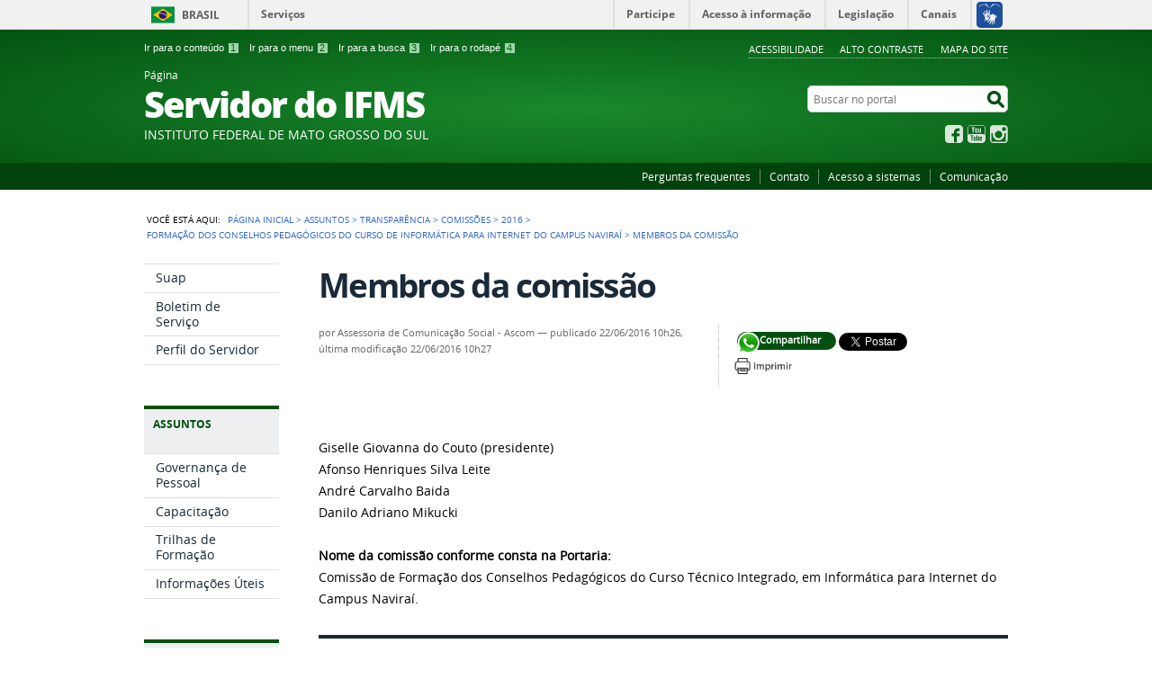

--- FILE ---
content_type: text/html;charset=utf-8
request_url: https://servidor.ifms.edu.br/assuntos/transparencia/comissoes-institucionais/2016/formacao-dos-conselhos-pedagogicos-do-curso-de-informatica-para-internet-do-campus-navirai/membros-da-comissao
body_size: 45599
content:
<!DOCTYPE html>
<html lang="pt-br" dir="ltr">

<head>
    <meta http-equiv="Content-Type" content="text/html; charset=utf-8">

    
        <base href="https://servidor.ifms.edu.br/assuntos/transparencia/comissoes-institucionais/2016/formacao-dos-conselhos-pedagogicos-do-curso-de-informatica-para-internet-do-campus-navirai/membros-da-comissao"><!--[if lt IE 7]></base><![endif]-->
    

    
        
  
    
  <meta property="og:site_name" content="Página  Servidor do IFMS">
  <meta property="og:url" content="https://servidor.ifms.edu.br/assuntos/transparencia/comissoes-institucionais/2016/formacao-dos-conselhos-pedagogicos-do-curso-de-informatica-para-internet-do-campus-navirai/membros-da-comissao">
  <meta property="og:type" content="article">
  <meta property="og:locale" content="pt_BR">
  <meta property="og:title" content="Membros da comissão">
  <meta property="og:description" content="">
      
  <!--<meta property="og:image" tal:attributes="content view/image_url" />
  <tal:image tal:condition="nocall:view/image">
  <meta property="og:image:height" tal:attributes="content view/image_height" />
  <meta property="og:image:width" tal:attributes="content view/image_width" />
  <meta property="og:image:type" tal:attributes="content view/image_type" />
  </tal:image>-->
  
  
  <script type="application/javascript">
    (function() {
        var po = document.createElement('script');
        po.async = true;
        po.src = document.location.protocol + '//connect.facebook.net/pt_BR/all.js#xfbml=1';
        var head = document.getElementsByTagName('head')[0];
        head.appendChild(po);
    }());
    </script>


  
    
  
    
  



<meta property="creator.productor" content="http://estruturaorganizacional.dados.gov.br/doc/unidade-organizacional/26">



  
    <link rel="stylesheet" type="text/css" href="https://servidor.ifms.edu.br/portal_css/Sunburst%20Theme/reset-cachekey-5b6aed910d63231e10fab23fbf8228b2.css" media="screen">
    <link rel="stylesheet" type="text/css" href="https://servidor.ifms.edu.br/portal_css/Sunburst%20Theme/base-cachekey-7a351d87f96f25a3f63ae9ee633df828.css">
    <link rel="stylesheet" type="text/css" href="https://servidor.ifms.edu.br/portal_css/Sunburst%20Theme/resourceplone.app.jquerytools.dateinput-cachekey-11fa8e7fb3661c63f72509cbb6512a34.css" media="screen">
    <style type="text/css" media="screen">@import url(https://servidor.ifms.edu.br/portal_css/Sunburst%20Theme/resourceplone.formwidget.autocompletejquery.autocomplete-cachekey-584efc7aeb0e3eaaec2ff4c06b0f6a71.css);</style>
    <link rel="stylesheet" type="text/css" href="https://servidor.ifms.edu.br/portal_css/Sunburst%20Theme/resourcecollection-cachekey-60252cd2186357eff3d1e5d88ce04150.css" media="screen">
    <style type="text/css" media="screen">@import url(https://servidor.ifms.edu.br/portal_css/Sunburst%20Theme/resourcecalendar_stylescalendar-cachekey-826e3575ceaa580221f9de994f303c7d.css);</style>
    <link rel="stylesheet" type="text/css" href="https://servidor.ifms.edu.br/portal_css/Sunburst%20Theme/resourcebrasil.gov.agendaagenda-cachekey-f284a4feecd4fbaf9e438ad4732571f4.css">
    <style type="text/css" media="screen">@import url(https://servidor.ifms.edu.br/portal_css/Sunburst%20Theme/jquery.autocomplete-cachekey-19b715b280104bc850ced0d583eb1098.css);</style>
    <style type="text/css" media="screen">@import url(https://servidor.ifms.edu.br/portal_css/Sunburst%20Theme/resourceProducts.Doormat.stylesheetsdoormat-cachekey-e1b255499dd64f969b79be470d2abd2e.css);</style>
    <link rel="stylesheet" type="text/css" href="https://servidor.ifms.edu.br/portal_css/Sunburst%20Theme/embedder-cachekey-f818a2d6abfd196c576a5fae4511b2ff.css" media="screen">
    <style type="text/css" media="screen">@import url(https://servidor.ifms.edu.br/portal_css/Sunburst%20Theme/resourcecollective.nitfcharcount-cachekey-9de943a87afe6c91ba4e120e22b2a4cd.css);</style>
    <link rel="stylesheet" type="text/css" href="https://servidor.ifms.edu.br/portal_css/Sunburst%20Theme/ploneCustom-cachekey-a2f917cfbb9c5a60befaaabcb74e7334.css" media="all">
    <link rel="stylesheet" type="text/css" href="https://servidor.ifms.edu.br/portal_css/Sunburst%20Theme/resourcebrasil.gov.tilestiles-cachekey-c289cb42197b9c647a8dbb9937b1f037.css" media="screen">
    <style type="text/css" media="screen">@import url(https://servidor.ifms.edu.br/portal_css/Sunburst%20Theme/resourcecollective.uploadcssbootstrap.min-cachekey-1a2dd96ca6d73c979647c75d109b5cff.css);</style>
    <link rel="stylesheet" type="text/css" href="https://servidor.ifms.edu.br/portal_css/Sunburst%20Theme/resourcebrasil.gov.portalcssmain-cachekey-a9c42f974410e8bd8f5fb124dbbea858.css">
        <!--[if lt IE 8]>    
    
    <link rel="stylesheet" type="text/css" href="https://servidor.ifms.edu.br/portal_css/Sunburst%20Theme/IEFixes-cachekey-4916381c377041c511215528e7e90433.css" media="screen" />
        <![endif]-->
    
    <link rel="stylesheet" type="text/css" href="https://servidor.ifms.edu.br/portal_css/Sunburst%20Theme/resourcebrasil.gov.portletscssmain-cachekey-0531868e5531bf9ba0fd688adf27f86f.css" media="screen">

  
  
    <script type="text/javascript" src="https://servidor.ifms.edu.br/portal_javascripts/Sunburst%20Theme/resourceplone.app.jquery-cachekey-ad2be000e348996dc0c6b88ab43dbd07.js"></script>
    <script type="text/javascript" src="https://servidor.ifms.edu.br/portal_javascripts/Sunburst%20Theme/resourceplone.formwidget.querystring.querywidget-cachekey-c51e45d3926ae9be5322e2f22c33ab83.js"></script>
    <script type="text/javascript" src="https://servidor.ifms.edu.br/portal_javascripts/Sunburst%20Theme/resourceplone.formwidget.contenttreecontenttree-cachekey-09b86a6694fba74c27938ad902b040e2.js"></script>
    <script type="text/javascript" src="https://servidor.ifms.edu.br/portal_javascripts/Sunburst%20Theme/resourcecollective.js.bootstrapjsbootstrap.min-cachekey-a81fb407baafda7928b5b5a2fe9df31e.js"></script>
    <script type="text/javascript" src="https://servidor.ifms.edu.br/portal_javascripts/Sunburst%20Theme/jquery.autocomplete.min-cachekey-33c1ad2126be087e5e18daeb658c3897.js"></script>
       <!--[if lte IE 8]>
     
    <script type="text/javascript" src="https://servidor.ifms.edu.br/portal_javascripts/Sunburst%20Theme/resourcecollective.pollsjsexcanvas.min-cachekey-050d344b123fa0e0d978c7c27ea90b72.js"></script>
       <![endif]-->
     
    <script type="text/javascript" src="https://servidor.ifms.edu.br/portal_javascripts/Sunburst%20Theme/resourcecollective.pollsjspolls-cachekey-da441aca8c6a867ede6317a955a40b08.js"></script>
    <script type="text/javascript" src="https://servidor.ifms.edu.br/portal_javascripts/Sunburst%20Theme/resourcejquery.cookie-cachekey-6d6108b02d8463f7b7250732b031c54c.js"></script>
    <script type="text/javascript" src="https://servidor.ifms.edu.br/portal_javascripts/Sunburst%20Theme/javascript-pagina-servidor-cachekey-4d1b00b160adbb1519dda8dd01d65f6b.js"></script>
    <script type="text/javascript" src="https://cdnjs.cloudflare.com/ajax/libs/ResponsiveSlides.js/1.55/responsiveslides.js"></script>


<title>Membros da comissão — Página  Servidor do IFMS</title>

<link rel="http://purl.org/dc/terms/subject http://schema.org/about http://xmlns.com/foaf/0.1/primaryTopic" href="http://vocab.e.gov.br/2011/03/vcge#esquema">

        
    <link rel="author" href="https://servidor.ifms.edu.br/author/Assessoria%20de%20Comunica%C3%A7%C3%A3o%20Social%20-%20Ascom" title="Informações do Autor">


    <link rel="canonical" href="https://servidor.ifms.edu.br/assuntos/transparencia/comissoes-institucionais/2016/formacao-dos-conselhos-pedagogicos-do-curso-de-informatica-para-internet-do-campus-navirai/membros-da-comissao">

    
    


<script type="text/javascript">
        jQuery(function($){
            if (typeof($.datepicker) != "undefined"){
              $.datepicker.setDefaults(
                jQuery.extend($.datepicker.regional['pt-BR'],
                {dateFormat: 'dd/mm/yy'}));
            }
        });
        </script>




    <link rel="search" href="https://servidor.ifms.edu.br/@@search" title="Buscar neste site">



        
        
        
        
        

        
        <meta name="generator" content="Plone - http://plone.org">
    

    <meta content="width=device-width, initial-scale=1.0" name="viewport">

    <link rel="shortcut icon" href="/++theme++verde/img/favicon.ico" type="image/x-icon">
    <link rel="apple-touch-icon" href="/++theme++verde/img/touch_icon.png">

    <!-- Plone CSS - only for preview, will be removed in rules.xml -->
    

    <!-- Theme CSS - only for preview, will be removed in rules and added in CSS registry -->
    
    <link media="all" href="/++theme++verde/css/style.css" type="text/css" rel="stylesheet">
</head>

<body dir="ltr" class="template-document_view portaltype-document site-servidor section-assuntos subsection-transparencia subsection-transparencia-comissoes-institucionais subsection-transparencia-comissoes-institucionais-2016 userrole-anonymous"><div id="accessibility-wrapper">
            <ul id="accessibility">
                    <li>
                        <a accesskey="1" href="#acontent" id="link-conteudo">Ir para o conteúdo <span>1</span></a>
                    </li>
                    <li>
                        <a accesskey="2" href="#anavigation" id="link-navegacao">Ir para o menu <span>2</span></a>
                    </li>
                    <li>
                        <a accesskey="3" href="#SearchableText" id="link-buscar">Ir para a busca <span>3</span></a>
                    </li>
                    <li>
                        <a accesskey="4" href="#afooter" id="link-rodape">Ir para o rodapé <span>4</span></a>
                    </li>
                </ul>
                
            
            
            <ul id="portal-siteactions">

    <li id="siteaction-accessibility"><a href="https://servidor.ifms.edu.br/acessibilidade" title="Acessibilidade" accesskey="5">Acessibilidade</a></li>
    <li id="siteaction-contraste"><a href="#" title="Alto Contraste" accesskey="6">Alto Contraste</a></li>
    <li id="siteaction-mapadosite"><a href="https://servidor.ifms.edu.br/mapadosite" title="Mapa do site" accesskey="7">Mapa do site</a></li>
</ul>
</div><div id="barra-identidade">
    <div id="barra-brasil" style="background:#7F7F7F; height: 20px; padding:0 0 0 10px;display:block;">
            <ul id="menu-barra-temp" style="list-style:none;">
                    <li style="display:inline; float:left;padding-right:10px; margin-right:10px; border-right:1px solid #EDEDED"><a href="http://brasil.gov.br" style="font-family:sans,sans-serif; text-decoration:none; color:white;">Portal do Governo Brasileiro</a></li>
                    <li><a style="font-family:sans,sans-serif; text-decoration:none; color:white;" href="http://epwg.governoeletronico.gov.br/barra/atualize.html">Atualize sua Barra de Governo</a></li>
            </ul>
    </div>
</div><div id="wrapper">

        <!-- HEADER -->

        <div id="header" role="banner">

            <div>
            <div id="logo">
    <a id="portal-logo" title="Página do Servidor do Instituto Federal de Mato Grosso do Sul - IFMS." href="https://servidor.ifms.edu.br">
            <span id="portal-title-1">Página </span>
            <h1 id="portal-title" class="corto">Servidor do IFMS</h1>
            <span id="portal-description">Instituto Federal de Mato  Grosso do Sul</span>
    </a>
</div>

            <div id="portal-searchbox">

    <form id="nolivesearchGadget_form" action="https://servidor.ifms.edu.br/@@busca">
        <fieldset class="LSBox">
            <legend class="hiddenStructure">Buscar no portal</legend>
            <label class="hiddenStructure" for="nolivesearchGadget">Buscar no portal</label>

            <input name="SearchableText" type="text" size="18" title="Buscar no portal" placeholder="Buscar no portal" class="searchField" id="nolivesearchGadget">

            <input class="searchButton" type="submit" value="Buscar no portal">

        </fieldset>
    </form>

</div>

            <div id="social-icons">
                <ul><li id="portalredes-facebook" class="portalredes-item">
                <a href="http://facebook.com/ifms.oficial">Facebook</a>
            </li><li id="portalredes-youtube" class="portalredes-item">
                <a href="http://youtube.com/IFMScomunica">YouTube</a>
            </li><li id="portalredes-instagram" class="portalredes-item">
                <a href="http://instagram.com/ifms.oficial">Instagram</a>
            </li></ul>
            </div>

        </div>
        <div id="sobre">
            <ul><li id="portalservicos-perguntas-frequentes" class="portalservicos-item"><a href="https://servidor.ifms.edu.br/servicos/perguntas-frequentes" title="Perguntas frequentes">Perguntas frequentes</a></li><li id="portalservicos-contato" class="portalservicos-item"><a href="https://servidor.ifms.edu.br/servicos/contato" title="Contato">Contato</a></li><li id="portalservicos-acesso-a-sistemas" class="portalservicos-item"><a href="https://servidor.ifms.edu.br/servicos/acesso-a-sistemas" title="Acesso a sistemas">Acesso a sistemas</a></li><li id="portalservicos-comunicacao" class="portalservicos-item"><a href="https://servidor.ifms.edu.br/servicos/comunicacao" title="Comunicação">Comunicação</a></li></ul>
        </div>
    </div>

    <!-- content -->

    <div id="main" role="main">
    <div id="plone-content">

        <!-- Demo Plone Content -->

        <div id="portal-columns" class="row">

            <div id="viewlet-above-content"><div id="portal-breadcrumbs">
    <span id="breadcrumbs-you-are-here">Você está aqui:</span>
    <span id="breadcrumbs-home">
        <a href="https://servidor.ifms.edu.br">Página Inicial</a>
        <span class="breadcrumbSeparator">
            &gt;
            
        </span>
    </span>
    <span dir="ltr" id="breadcrumbs-1">
        
            <a href="https://servidor.ifms.edu.br/assuntos">Assuntos</a>
            <span class="breadcrumbSeparator">
                &gt;
                
            </span>
            
         
    </span>
    <span dir="ltr" id="breadcrumbs-2">
        
            <a href="https://servidor.ifms.edu.br/assuntos/transparencia">Transparência</a>
            <span class="breadcrumbSeparator">
                &gt;
                
            </span>
            
         
    </span>
    <span dir="ltr" id="breadcrumbs-3">
        
            <a href="https://servidor.ifms.edu.br/assuntos/transparencia/comissoes-institucionais">Comissões </a>
            <span class="breadcrumbSeparator">
                &gt;
                
            </span>
            
         
    </span>
    <span dir="ltr" id="breadcrumbs-4">
        
            <a href="https://servidor.ifms.edu.br/assuntos/transparencia/comissoes-institucionais/2016">2016</a>
            <span class="breadcrumbSeparator">
                &gt;
                
            </span>
            
         
    </span>
    <span dir="ltr" id="breadcrumbs-5">
        
            <a href="https://servidor.ifms.edu.br/assuntos/transparencia/comissoes-institucionais/2016/formacao-dos-conselhos-pedagogicos-do-curso-de-informatica-para-internet-do-campus-navirai">Formação dos conselhos pedagógicos do curso de Informática para Internet do Campus Naviraí</a>
            <span class="breadcrumbSeparator">
                &gt;
                
            </span>
            
         
    </span>
    <span dir="ltr" id="breadcrumbs-6">
        
            
            
            <span id="breadcrumbs-current">Membros da comissão</span>
         
    </span>

</div>
</div>

            <!-- Column 1 -->
            <div id="navigation">
                <a name="anavigation" id="anavigation"></a>
                <span class="menuTrigger">Menu</span>
                <div id="portal-column-one" class="cell width-1:4 position-0">
            
                
<div class="portletWrapper" id="portletwrapper-706c6f6e652e6c656674636f6c756d6e0a636f6e746578740a2f7365727669646f720a72656c6576616e636961" data-portlethash="706c6f6e652e6c656674636f6c756d6e0a636f6e746578740a2f7365727669646f720a72656c6576616e636961">
<dl class="portlet portletNavigationTree">

    <dt class="portletHeader hiddenStructure">
        <span class="portletTopLeft"></span>
        Navegação
        <span class="portletTopRight"></span>
    </dt>

    <dd class="portletItem lastItem">
        <ul class="navTree navTreeLevel0">
            
            



<li class="navTreeItem visualNoMarker section-suap">

    


        <a href="https://suap.ifms.edu.br/" title="Sistema Unificado de Administração Pública" class="state-published contenttype-link">
            
            <span>Suap</span>
        </a>

        

    
</li>

<li class="navTreeItem visualNoMarker section-boletim-de-servicos">

    


        <a href="https://suap.ifms.edu.br/bse/consulta_publica/" title="Boletim de Serviços do IFMS" class="state-published contenttype-link">
            
            <span>Boletim de Serviço</span>
        </a>

        

    
</li>

<li class="navTreeItem visualNoMarker section-perfil-do-servidor">

    


        <a href="http://servidor.ifms.edu.br/perfil-do-servidor" title="Histórias de vida, curiosidades e trajetórias profissionais de nossos servidores" class="state-published contenttype-link">
            
            <span>Perfil do Servidor</span>
        </a>

        

    
</li>




        </ul>
        <span class="portletBottomLeft"></span>
        <span class="portletBottomRight"></span>
    </dd>
</dl>

</div>

<div class="portletWrapper" id="portletwrapper-706c6f6e652e6c656674636f6c756d6e0a636f6e746578740a2f7365727669646f720a617373756e746f73" data-portlethash="706c6f6e652e6c656674636f6c756d6e0a636f6e746578740a2f7365727669646f720a617373756e746f73">
<dl class="portlet portletNavigationTree">

    <dt class="portletHeader">
        <span class="portletTopLeft"></span>
        Assuntos
        <span class="portletTopRight"></span>
    </dt>

    <dd class="portletItem lastItem">
        <ul class="navTree navTreeLevel0">
            
            



<li class="navTreeItem visualNoMarker navTreeFolderish section-governanca-de-pessoal">

    


        <a href="https://servidor.ifms.edu.br/assuntos/governanca-de-pessoal" title="Informações sobre a Diretoria  de Gestão de Pessoas do IFMS, as competência de suas coordenações, requerimentos utilizados pelo setor, regulamentos e legislação pertinente." class="state-published navTreeFolderish contenttype-folder">
            
            <span>Governança de Pessoal</span>
        </a>

        

    
</li>

<li class="navTreeItem visualNoMarker section-capacitacao">

    


        <a href="https://servidor.ifms.edu.br/assuntos/governanca-de-pessoal/capacitacao" title="" class="state-published contenttype-link">
            
            <span>Capacitação</span>
        </a>

        

    
</li>

<li class="navTreeItem visualNoMarker navTreeFolderish section-trilhas-de-formacao">

    


        <a href="https://servidor.ifms.edu.br/assuntos/trilhas-de-formacao" title="" class="state-published navTreeFolderish contenttype-folder">
            
            <span>Trilhas de Formação</span>
        </a>

        

    
</li>

<li class="navTreeItem visualNoMarker navTreeFolderish section-entre-nos">

    


        <a href="https://servidor.ifms.edu.br/assuntos/entre-nos" title="" class="state-published navTreeFolderish contenttype-folder">
            
            <span>Informações Úteis</span>
        </a>

        

    
</li>




        </ul>
        <span class="portletBottomLeft"></span>
        <span class="portletBottomRight"></span>
    </dd>
</dl>

</div>

<div class="portletWrapper" id="portletwrapper-706c6f6e652e6c656674636f6c756d6e0a636f6e746578740a2f7365727669646f720a63656e74726169732d64652d636f6e746575646f73" data-portlethash="706c6f6e652e6c656674636f6c756d6e0a636f6e746578740a2f7365727669646f720a63656e74726169732d64652d636f6e746575646f73">
<dl class="portlet portletStaticText portlet-static-centrais-de-conteudos">

    <dt class="portletHeader">
        <span class="portletTopLeft"></span>
        <span>
           Centrais de  Conteúdos
        </span>
        <span class="portletTopRight"></span>
    </dt>

    <dd class="portletItem odd">
        <ul class="list-central">
<li class="item-central item-fotos last-item"><a title="" href="https://servidor.ifms.edu.br/galerias-de-fotos" class="link-central link-fotos internal-link" target="_self">Imagens</a></li>

<li class="item-central item-infograficos"><a title="" href="https://servidor.ifms.edu.br/publicacoes/publicacoes" class="link-central link-infograficos internal-link" target="_self">Publicações </a></li>
</ul>
        
            <span class="portletBottomLeft"></span>
            <span class="portletBottomRight"></span>
        
    </dd>
    
    

</dl>
</div>




            
        </div></div>

            <!-- Conteudo -->
            <div id="portal-column-content" class="cell width-3:4 position-1:4">
                <a name="acontent" id="acontent"></a>

                <div class="">

                    

                    

    <dl class="portalMessage info" id="kssPortalMessage" style="display:none">
        <dt>Info</dt>
        <dd></dd>
    </dl>

    


                    
                        <div id="content">

                            

                            

                             <div id="viewlet-above-content-title"></div>
                             
                                 
                                 
            
            <h1 class="documentFirstHeading">Membros da comissão</h1>
        
                             
                             <div id="viewlet-below-content-title"><div id="viewlet-social-like" style="display:none" class="horizontal">
  
    <div class="sociallike-network-facebook">
      
    <!-- Facebook -->
    
    <div class="fb-share-button" data-layout="button_count" data-href="https://servidor.ifms.edu.br/assuntos/transparencia/comissoes-institucionais/2016/formacao-dos-conselhos-pedagogicos-do-curso-de-informatica-para-internet-do-campus-navirai/membros-da-comissao"></div>

    </div>
  
    <div class="sociallike-network-twitter">
      
    <!-- Twitter -->
    <a href="https://twitter.com/share" class="twitter-share-button" data-count="horizontal" data-via="" data-url="https://servidor.ifms.edu.br/assuntos/transparencia/comissoes-institucionais/2016/formacao-dos-conselhos-pedagogicos-do-curso-de-informatica-para-internet-do-campus-navirai/membros-da-comissao" data-lang="pt-br" data-text="Membros da comissão">Tweet</a>
    <script>!function(d,s,id){var js,fjs=d.getElementsByTagName(s)[0],p=/^http:/.test(d.location)?'http':'https';if(!d.getElementById(id)){js=d.createElement(s);js.id=id;js.src=p+'://platform.twitter.com/widgets.js';fjs.parentNode.insertBefore(js,fjs);}}(document, 'script', 'twitter-wjs');</script>
    <noscript>
        <a href="http://twitter.com/home?status=Membros%20da%20comiss%C3%A3o%20-%20https%3A//servidor.ifms.edu.br/assuntos/transparencia/comissoes-institucionais/2016/formacao-dos-conselhos-pedagogicos-do-curso-de-informatica-para-internet-do-campus-navirai/membros-da-comissao%20via%20">Tweet</a>
    </noscript>


    </div>
  
    <div class="sociallike-network-whatsapp">
      
    <a class="whatsapp" href="whatsapp://send?text=Membros%20da%20comiss%C3%A3o%20-%20https%3A//servidor.ifms.edu.br/assuntos/transparencia/comissoes-institucionais/2016/formacao-dos-conselhos-pedagogicos-do-curso-de-informatica-para-internet-do-campus-navirai/membros-da-comissao">Compartilhar no WhatsApp</a>


    </div>
  
  <br>
  <p class="botao-imprimir" style="padding-top: 10px;">
      <a href="javascript:window.print()"><img src="[data-uri]"></a>
  </p>
</div>

<div class="documentByLine" id="plone-document-byline">
  

  
  
    <span class="documentAuthor">
      por <span>Assessoria de Comunicação Social - Ascom</span>
         —
    </span>
  
  

  
  <span class="documentPublished">
    <span>publicado</span>
    22/06/2016 10h26,
  </span>

  <span class="documentModified">
    <span>última modificação</span>
    22/06/2016 10h27
  </span>
  

  

  

  

  

</div>
</div>

                             
                                 
                                 
            
            
        
                             

                             <div id="viewlet-above-content-body">
</div>
                             <div id="content-core">
                                 
    
        <div id="parent-fieldname-text"><p>Giselle Giovanna do Couto (presidente)<br>Afonso Henriques Silva Leite<br>André Carvalho Baida<br>Danilo Adriano Mikucki<br><br><strong>Nome da comissão conforme consta na Portaria:</strong><br>Comissão de Formação dos Conselhos Pedagógicos do Curso Técnico Integrado, em Informática para Internet do Campus Naviraí. </p></div>
    

                             </div>
                             

                            
                        </div>
                    

                    
                </div>

                <div id="viewlet-below-content"><div id="category" class="documentByLine">
  registrado em:
  <span>
    <a href="https://servidor.ifms.edu.br/@@search?Subject%3Alist=comiss%C3%A3o" class="link-category" rel="tag">comissão</a><span class="separator">,</span>
  </span>
  <span>
    <a href="https://servidor.ifms.edu.br/@@search?Subject%3Alist=Conselho%20pedag%C3%B3gico" class="link-category" rel="tag">Conselho pedagógico</a><span class="separator">,</span>
  </span>
  <span>
    <a href="https://servidor.ifms.edu.br/@@search?Subject%3Alist=Campus%20Navira%C3%AD" class="link-category" rel="tag">Campus Naviraí</a>
  </span>
</div>







</div>

            </div>

            <!-- Column 2-->

            

        </div>

        <!-- /Demo Plone Content -->

    </div>

    <div class="clear"></div>
    <div id="voltar-topo">
    <a href="#wrapper">Voltar para o topo</a>
</div>

</div>

<!-- Footer -->
<div id="footer" role="contentinfo">
    <a name="afooter" id="afooter"></a>

    <div id="doormat-container" class="columns-4">

  
  <div class="doormatColumn column-0">
    
    <dl class="doormatSection">
      <dt class="doormatSectionHeader">Assuntos</dt>
      <dd class="doormatSectionBody">
        <a href="http://servidor.ifms.edu.br/assuntos/entre-nos" class="external-link">Entre Nós</a>
        
      </dd>
      <dd class="doormatSectionBody">
        <a href="http://servidor.ifms.edu.br/assuntos/gestao-de-pessoas" class="external-link">Gestão de Pessoas</a>
        
      </dd>
      <dd class="doormatSectionBody">
        <a href="http://servidor.ifms.edu.br/assuntos/transparencia" class="external-link">Transparência</a>
        
      </dd>
      <dd class="doormatSectionBody">
        <a href="http://servidor.ifms.edu.br/assuntos/oportunidade" class="external-link">Oportunidade</a>
        
      </dd>
      <dd class="doormatSectionBody">
        <a href="http://servidor.ifms.edu.br/assuntos/qualidade-de-vida" class="external-link">Qualidade de Vida</a>
        
      </dd>
      <dd class="doormatSectionBody">
        <a href="http://servidor.ifms.edu.br/assuntos/comemore" class="external-link">Comemore</a>
        
      </dd>
    </dl>
  </div>
  <div class="doormatColumn column-1">
    
    <dl class="doormatSection">
      <dt class="doormatSectionHeader">Serviços</dt>
      <dd class="doormatSectionBody">
        <a href="http://servidor.ifms.edu.br/servicos/perguntas-frequentes" class="external-link">Perguntas frequentes</a>
        
      </dd>
      <dd class="doormatSectionBody">
        <a href="http://servidor.ifms.edu.br/contato" class="external-link">Contato</a>
        
      </dd>
      <dd class="doormatSectionBody">
        <a href="http://servidor.ifms.edu.br/servicos/acesso-a-sistemas" class="external-link">Acesso a sistemas</a>
        
      </dd>
      <dd class="doormatSectionBody">
        <a href="http://servidor.ifms.edu.br/servicos/comunicacao" class="external-link">Comunicação</a>
        
      </dd>
    </dl>
  </div>
  <div class="doormatColumn column-2">
    
    <dl class="doormatSection">
      <dt class="doormatSectionHeader">Redes sociais</dt>
      <dd class="doormatSectionBody">
        <a href="http://www.facebook.com/ifms.oficial" class="external-link">Facebook</a>
        
      </dd>
      <dd class="doormatSectionBody">
        <a href="https://www.youtube.com/user/IFMScomunica" class="external-link">YouTube</a>
        
      </dd>
      <dd class="doormatSectionBody">
        <a href="https://www.instagram.com/ifms.oficial/" class="external-link">Instagram</a>
        
      </dd>
    </dl>
  </div>
  <div class="doormatColumn column-3">
    
    <dl class="doormatSection">
      <dt class="doormatSectionHeader">Navegação</dt>
      <dd class="doormatSectionBody">
        <a href="https://servidor.ifms.edu.br/acessibilidade" class="external-link">Acessibilidade</a>
        
      </dd>
      <dd class="doormatSectionBody">
        <a href="https://servidor.ifms.edu.br/mapadosite" class="external-link">Mapa do site</a>
        
      </dd>
    </dl>
  </div>
</div>
    <div class="clear"></div>
    <div id="footer-brasil" class="footer-logos"></div>
</div>
<div id="extra-footer">
    <p>Desenvolvido com o CMS de código aberto <a href="http://plone.org">Plone</a></p>
</div>

<!-- /Footer-->

    
    <script defer src="++resource++brasil.gov.barra/barra.js" type="text/javascript"></script>
    
    

</div><!-- Google tag (gtag.js) -->
<script async src="https://www.googletagmanager.com/gtag/js?id=G-QW8E7D4Q9J"></script>
<script>
  window.dataLayer = window.dataLayer || [];
  function gtag(){dataLayer.push(arguments);}
  gtag('js', new Date());

  gtag('config', 'G-QW8E7D4Q9J');
</script></body>
</html>


--- FILE ---
content_type: text/css;charset=utf-8
request_url: https://servidor.ifms.edu.br/portal_css/Sunburst%20Theme/embedder-cachekey-f818a2d6abfd196c576a5fae4511b2ff.css
body_size: 3464
content:

/* - embedder.css - */
@media screen {
/* https://servidor.ifms.edu.br/portal_css/embedder.css?original=1 */
/* */
/* */
.template-sc\.embedder #formfield-form-widgets-width,
.portaltype-sc-embedder #formfield-form-widgets-width{
float: left;
margin-right: 10px;
}
.template-sc\.embedder #formfield-form-widgets-width input,
.template-sc\.embedder #formfield-form-widgets-height input,
.portaltype-sc-embedder #formfield-form-widgets-width input,
.portaltype-sc-embedder #formfield-form-widgets-height input{
width: 100px;
}
.template-sc\.embedder #formfield-form-widgets-height,
.portaltype-sc-embedder #formfield-form-widgets-height{
display: inline;
width: 100px;
}
.template-sc\.embedder #formfield-form-widgets-url,
.portaltype-sc-embedder #formfield-form-widgets-url{
margin-bottom: -1px;
}
.template-sc\.embedder #formfield-form-widgets-url #form-widgets-url,
.portaltype-sc-embedder #formfield-form-widgets-url #form-widgets-url{
display: inline;
float: left;
}
.template-sc\.embedder #formfield-form-widgets-IDublinCore-title,
.portaltype-sc-embedder #formfield-form-widgets-IDublinCore-title{
margin-top: 40px;
}
.template-sc\.embedder .field #load_button,
.portaltype-sc-embedder .field #load_button{
display: inline;
float: left;
margin-left: 10px;
}
/* */
.portaltype-sc-embedder .documentDescription{
margin-bottom: 5px !important;
}
.portaltype-sc-embedder .documentByLine{
margin-bottom: 20px;
}
.left_embedded{
float:left;
margin: 0px 10px 10px 0px;
}
.right_embedded{
float:right;
margin: 0px 0px 10px 10px;
}
.top_embedded{
margin-bottom: 10px;
}
#embed_body_text{
display:inline;
}
#alt_cont {
text-align: right;
}
#alt_cont a {
color: #3a679f;
cursor: pointer;
text-decoration: underline;
font-weight: bold;
}
#alt_cont .alt_cont_text{
text-align: left;
}

}


/* - ++resource++sc.embedder/video-js/video-js.css - */
@media screen {
/* https://servidor.ifms.edu.br/portal_css/++resource++sc.embedder/video-js/video-js.css?original=1 */
/* */
.video-js {
background-color: #000; position: relative; padding: 0;
/* */
font-size: 10px;
/* */
vertical-align: middle;
/* */ /**/
}
/* */
.video-js .vjs-tech { position: absolute; top: 0; left: 0; width: 100%; height: 100%; }
/* */
.video-js:-moz-full-screen { position: absolute; }
/* */
body.vjs-full-window {
padding: 0; margin: 0;
height: 100%; overflow-y: auto; /* */
}
.video-js.vjs-fullscreen {
position: fixed; overflow: hidden; z-index: 1000; left: 0; top: 0; bottom: 0; right: 0; width: 100% !important; height: 100% !important;
_position: absolute; /* */
}
.video-js:-webkit-full-screen {
width: 100% !important; height: 100% !important;
}
/* */
.vjs-poster {
margin: 0 auto; padding: 0; cursor: pointer;
/* */
position: relative; width: 100%; max-height: 100%;
}
/* */
/* */
.video-js .vjs-text-track-display { text-align: center; position: absolute; bottom: 4em; left: 1em; right: 1em; font-family: "Helvetica Neue", Helvetica, Arial, sans-serif; }
/* */
.video-js .vjs-text-track {
display: none; color: #fff; font-size: 1.4em; text-align: center; margin-bottom: 0.1em;
/* */
background: rgb(0, 0, 0); background: rgba(0, 0, 0, 0.50);
}
.video-js .vjs-subtitles { color: #fff; }
.video-js .vjs-captions { color: #fc6; }
.vjs-tt-cue { display: block; }
/* */
.vjs-fade-in {
visibility: visible !important; /* */
opacity: 1 !important;
-webkit-transition: visibility 0s linear 0s, opacity 0.3s linear;
-moz-transition: visibility 0s linear 0s, opacity 0.3s linear;
-ms-transition: visibility 0s linear 0s, opacity 0.3s linear;
-o-transition: visibility 0s linear 0s, opacity 0.3s linear;
transition: visibility 0s linear 0s, opacity 0.3s linear;
}
.vjs-fade-out {
visibility: hidden !important;
opacity: 0 !important;
-webkit-transition: visibility 0s linear 1.5s,opacity 1.5s linear;
-moz-transition: visibility 0s linear 1.5s,opacity 1.5s linear;
-ms-transition: visibility 0s linear 1.5s,opacity 1.5s linear;
-o-transition: visibility 0s linear 1.5s,opacity 1.5s linear;
transition: visibility 0s linear 1.5s,opacity 1.5s linear;
}
/* */
/* */
.vjs-default-skin .vjs-controls {
position: absolute;
bottom: 0; /* */
left: 0; right: 0; /* */
margin: 0; padding: 0; /* */
height: 2.6em; /* */
color: #fff; border-top: 1px solid #404040;
/* */
/* */
background: #242424; /* */
background: -moz-linear-gradient(top, #242424 50%, #1f1f1f 50%, #171717 100%); /* */
background: -webkit-gradient(linear, 0% 0%, 0% 100%, color-stop(50%,#242424), color-stop(50%,#1f1f1f), color-stop(100%,#171717)); /* */
background: -webkit-linear-gradient(top, #242424 50%,#1f1f1f 50%,#171717 100%); /* */
background: -o-linear-gradient(top, #242424 50%,#1f1f1f 50%,#171717 100%); /* */
background: -ms-linear-gradient(top, #242424 50%,#1f1f1f 50%,#171717 100%); /* */
/* */
/**/ /* */
background: linear-gradient(top, #242424 50%,#1f1f1f 50%,#171717 100%); /* */
/* */
/* */
visibility: hidden;
opacity: 0;
}
/* */
.vjs-default-skin .vjs-control {
position: relative; float: left;
text-align: center; margin: 0; padding: 0;
height: 2.6em; width: 2.6em;
}
.vjs-default-skin .vjs-control:focus {
outline: 0;
}
/* */
.vjs-default-skin .vjs-control-text { border: 0; clip: rect(0 0 0 0); height: 1px; margin: -1px; overflow: hidden; padding: 0; position: absolute; width: 1px; }
/* */
.vjs-default-skin .vjs-play-control { width: 5em; cursor: pointer !important; }
/* */
.vjs-default-skin.vjs-paused .vjs-play-control div { width: 15px; height: 17px; background: url(++resource++sc.embedder/video-js/video-js.png); margin: 0.5em auto 0; }
.vjs-default-skin.vjs-playing .vjs-play-control div { width: 15px; height: 17px; background: url(++resource++sc.embedder/video-js/video-js.png) -25px 0; margin: 0.5em auto 0; }
/* */
.vjs-default-skin .vjs-rewind-control { width: 5em; cursor: pointer !important; }
.vjs-default-skin .vjs-rewind-control div { width: 19px; height: 16px; background: url(++resource++sc.embedder/video-js/video-js.png); margin: 0.5em auto 0; }
/* */
.vjs-default-skin .vjs-mute-control { width: 3.8em; cursor: pointer !important; float: right; }
.vjs-default-skin .vjs-mute-control div { width: 22px; height: 16px; background: url(++resource++sc.embedder/video-js/video-js.png) -75px -25px; margin: 0.5em auto 0; }
.vjs-default-skin .vjs-mute-control.vjs-vol-0 div { background: url(++resource++sc.embedder/video-js/video-js.png) 0 -25px; }
.vjs-default-skin .vjs-mute-control.vjs-vol-1 div { background: url(++resource++sc.embedder/video-js/video-js.png) -25px -25px; }
.vjs-default-skin .vjs-mute-control.vjs-vol-2 div { background: url(++resource++sc.embedder/video-js/video-js.png) -50px -25px; }
.vjs-default-skin .vjs-volume-control { width: 5em; float: right; }
.vjs-default-skin .vjs-volume-bar {
position: relative; width: 5em; height: 0.6em; margin: 1em auto 0; cursor: pointer !important;
-moz-border-radius: 0.3em; -webkit-border-radius: 0.3em; border-radius: 0.3em;
background: #666;
background: -moz-linear-gradient(top, #333, #666);
background: -webkit-gradient(linear, 0% 0%, 0% 100%, from(#333), to(#666));
background: -webkit-linear-gradient(top, #333, #666);
background: -o-linear-gradient(top, #333, #666);
background: -ms-linear-gradient(top, #333, #666);
background: linear-gradient(top, #333, #666);
}
.vjs-default-skin .vjs-volume-level {
position: absolute; top: 0; left: 0; height: 0.6em;
-moz-border-radius: 0.3em; -webkit-border-radius: 0.3em; border-radius: 0.3em;
background: #fff;
background: -moz-linear-gradient(top, #fff, #ccc);
background: -webkit-gradient(linear, 0% 0%, 0% 100%, from(#fff), to(#ccc));
background: -webkit-linear-gradient(top, #fff, #ccc);
background: -o-linear-gradient(top, #fff, #ccc);
background: -ms-linear-gradient(top, #fff, #ccc);
background: linear-gradient(top, #fff, #ccc);
}
.vjs-default-skin .vjs-volume-handle {
position: absolute; top: -0.2em; width: 0.8em; height: 0.8em; background: #ccc; left: 0;
border: 1px solid #fff;
-moz-border-radius: 0.6em; -webkit-border-radius: 0.6em; border-radius: 0.6em;
}
/* */
.vjs-default-skin div.vjs-progress-control {
position: absolute;
left: 4.8em; right: 4.8em; /* */
height: 1.0em; width: auto;
top: -1.3em; /* */
border-bottom: 1px solid #1F1F1F;
border-top: 1px solid #222;
/* */
background: #333;
background: -moz-linear-gradient(top, #222, #333);
background: -webkit-gradient(linear, 0% 0%, 0% 100%, from(#222), to(#333));
background: -webkit-linear-gradient(top, #222, #333);
background: -o-linear-gradient(top, #333, #222);
background: -ms-linear-gradient(top, #333, #222);
background: linear-gradient(top, #333, #222);
/* */
}
/* */
.vjs-default-skin .vjs-progress-holder {
position: relative; cursor: pointer !important; /**/
padding: 0; margin: 0; /* */
height: 1.0em;
-moz-border-radius: 0.6em; -webkit-border-radius: 0.6em; border-radius: 0.6em;
/* */
background: #111;
background: -moz-linear-gradient(top, #111, #262626);
background: -webkit-gradient(linear, 0% 0%, 0% 100%, from(#111), to(#262626));
background: -webkit-linear-gradient(top, #111, #262626);
background: -o-linear-gradient(top, #111, #262626);
background: -ms-linear-gradient(top, #111, #262626);
background: linear-gradient(top, #111, #262626);
}
.vjs-default-skin .vjs-progress-holder .vjs-play-progress,
.vjs-default-skin .vjs-progress-holder .vjs-load-progress { /* */
position: absolute; display: block; height: 1.0em; margin: 0; padding: 0;
left: 0; top: 0; /**/
-moz-border-radius: 0.6em; -webkit-border-radius: 0.6em; border-radius: 0.6em;
}
.vjs-default-skin .vjs-play-progress {
/* */
background: #fff; /* */
background: -moz-linear-gradient(top, #fff 0%, #d6d6d6 50%, #fff 100%);
background: -webkit-gradient(linear, 0% 0%, 0% 100%, color-stop(0%,#fff), color-stop(50%,#d6d6d6), color-stop(100%,#fff));
background: -webkit-linear-gradient(top, #fff 0%,#d6d6d6 50%,#fff 100%);
background: -o-linear-gradient(top, #fff 0%,#d6d6d6 50%,#fff 100%);
background: -ms-linear-gradient(top, #fff 0%,#d6d6d6 50%,#fff 100%);
background: linear-gradient(top, #fff 0%,#d6d6d6 50%,#fff 100%);
background: #efefef;
background: -moz-linear-gradient(top, #efefef 0%, #f5f5f5 50%, #dbdbdb 50%, #f1f1f1 100%);
background: -webkit-gradient(linear, 0% 0%, 0% 100%, color-stop(0%,#efefef), color-stop(50%,#f5f5f5), color-stop(50%,#dbdbdb), color-stop(100%,#f1f1f1));
background: -webkit-linear-gradient(top, #efefef 0%,#f5f5f5 50%,#dbdbdb 50%,#f1f1f1 100%);
background: -o-linear-gradient(top, #efefef 0%,#f5f5f5 50%,#dbdbdb 50%,#f1f1f1 100%);
background: -ms-linear-gradient(top, #efefef 0%,#f5f5f5 50%,#dbdbdb 50%,#f1f1f1 100%);
filter: progid:DXImageTransform.Microsoft.gradient( startColorstr='#efefef', endColorstr='#f1f1f1',GradientType=0 );
background: linear-gradient(top, #efefef 0%,#f5f5f5 50%,#dbdbdb 50%,#f1f1f1 100%);
}
.vjs-default-skin .vjs-load-progress {
opacity: 0.8;
/* */
background: #666;
background: -moz-linear-gradient(top, #666, #333);
background: -webkit-gradient(linear, 0% 0%, 0% 100%, from(#666), to(#333));
background: -webkit-linear-gradient(top, #666, #333);
background: -o-linear-gradient(top, #666, #333);
background: -ms-linear-gradient(top, #666, #333);
background: linear-gradient(top, #666, #333);
}
.vjs-default-skin div.vjs-seek-handle {
position: absolute;
width: 16px; height: 16px; /* */
margin-top: -0.3em;
left: 0; top: 0; /**/
background: url(++resource++sc.embedder/video-js/video-js.png) 0 -50px;
/* */
-moz-border-radius: 0.8em; -webkit-border-radius: 0.8em; border-radius: 0.8em;
/* */
-webkit-box-shadow: 0 2px 4px 0 #000; -moz-box-shadow: 0 2px 4px 0 #000; box-shadow: 0 2px 4px 0 #000;
}
/* */
.vjs-default-skin .vjs-time-controls {
position: absolute;
right: 0;
height: 1.0em; width: 4.8em;
top: -1.3em;
border-bottom: 1px solid #1F1F1F;
border-top: 1px solid #222;
background-color: #333;
font-size: 1em; line-height: 1.0em; font-weight: normal; font-family: Helvetica, Arial, sans-serif;
background: #333;
background: -moz-linear-gradient(top, #222, #333);
background: -webkit-gradient(linear, 0% 0%, 0% 100%, from(#222), to(#333));
background: -webkit-linear-gradient(top, #222, #333);
background: -o-linear-gradient(top, #333, #222);
background: -ms-linear-gradient(top, #333, #222);
background: linear-gradient(top, #333, #222);
/* */
}
.vjs-default-skin .vjs-current-time { left: 0; }
.vjs-default-skin .vjs-duration { right: 0; display: none; }
.vjs-default-skin .vjs-remaining-time { right: 0; }
.vjs-time-divider { display:none; }
.vjs-default-skin .vjs-time-control { font-size: 1em; line-height: 1; font-weight: normal; font-family: Helvetica, Arial, sans-serif; }
.vjs-default-skin .vjs-time-control span { line-height: 25px; /* */ }
/* */
.vjs-secondary-controls { float: right; }
.vjs-default-skin .vjs-fullscreen-control { width: 3.8em; cursor: pointer !important; float: right; }
.vjs-default-skin .vjs-fullscreen-control div { width: 16px; height: 16px; background: url(++resource++sc.embedder/video-js/video-js.png) -50px 0; margin: 0.5em auto 0; }
.vjs-default-skin.vjs-fullscreen .vjs-fullscreen-control div { background: url(++resource++sc.embedder/video-js/video-js.png) -75px 0; }
.vjs-default-skin .vjs-big-play-button {
display: block; /* */ z-index: 2;
position: absolute; top: 50%; left: 50%; width: 8.0em; height: 8.0em; margin: -42px 0 0 -42px; text-align: center; vertical-align: center; cursor: pointer !important;
border: 0.2em solid #fff; opacity: 0.95;
-webkit-border-radius: 25px; -moz-border-radius: 25px; border-radius: 25px;
background: #454545;
background: -moz-linear-gradient(top, #454545 0%, #232323 50%, #161616 50%, #3f3f3f 100%);
background: -webkit-gradient(linear, 0% 0%, 0% 100%, color-stop(0%,#454545), color-stop(50%,#232323), color-stop(50%,#161616), color-stop(100%,#3f3f3f));
background: -webkit-linear-gradient(top, #454545 0%,#232323 50%,#161616 50%,#3f3f3f 100%);
background: -o-linear-gradient(top, #454545 0%,#232323 50%,#161616 50%,#3f3f3f 100%);
background: -ms-linear-gradient(top, #454545 0%,#232323 50%,#161616 50%,#3f3f3f 100%);
filter: progid:DXImageTransform.Microsoft.gradient( startColorstr='#454545', endColorstr='#3f3f3f',GradientType=0 );
background: linear-gradient(top, #454545 0%,#232323 50%,#161616 50%,#3f3f3f 100%);
/* */
-webkit-box-shadow: 4px 4px 8px #000; -moz-box-shadow: 4px 4px 8px #000; box-shadow: 4px 4px 8px #000;
}
.vjs-default-skin div.vjs-big-play-button:hover {
-webkit-box-shadow: 0 0 80px #fff; -moz-box-shadow: 0 0 80px #fff; box-shadow: 0 0 80px #fff;
}
.vjs-default-skin div.vjs-big-play-button span {
position: absolute; top: 50%; left: 50%;
display: block; width: 35px; height: 42px;
margin: -20px 0 0 -15px; /* */
background: url(++resource++sc.embedder/video-js/video-js.png) -100px 0;
}
/* */
.vjs-loading-spinner {
display: none;
position: absolute; top: 50%; left: 50%; width: 55px; height: 55px;
margin: -28px 0 0 -28px;
-webkit-animation-name: rotatethis;
-webkit-animation-duration:1s;
-webkit-animation-iteration-count:infinite;
-webkit-animation-timing-function:linear;
-moz-animation-name: rotatethis;
-moz-animation-duration:1s;
-moz-animation-iteration-count:infinite;
-moz-animation-timing-function:linear;
}
@-webkit-keyframes rotatethis {
0% {-webkit-transform:scale(0.6) rotate(0deg); }
12.5% {-webkit-transform:scale(0.6) rotate(0deg); }
12.51% {-webkit-transform:scale(0.6) rotate(45deg); }
25% {-webkit-transform:scale(0.6) rotate(45deg); }
25.01% {-webkit-transform:scale(0.6) rotate(90deg);}
37.5% {-webkit-transform:scale(0.6) rotate(90deg);}
37.51% {-webkit-transform:scale(0.6) rotate(135deg);}
50% {-webkit-transform:scale(0.6) rotate(135deg);}
50.01% {-webkit-transform:scale(0.6) rotate(180deg);}
62.5% {-webkit-transform:scale(0.6) rotate(180deg);}
62.51% {-webkit-transform:scale(0.6) rotate(225deg);}
75% {-webkit-transform:scale(0.6) rotate(225deg);}
75.01% {-webkit-transform:scale(0.6) rotate(270deg);}
87.5% {-webkit-transform:scale(0.6) rotate(270deg);}
87.51% {-webkit-transform:scale(0.6) rotate(315deg);}
100% {-webkit-transform:scale(0.6) rotate(315deg);}
}
@-moz-keyframes rotatethis {
0% {-moz-transform:scale(0.6) rotate(0deg);}
12.5% {-moz-transform:scale(0.6) rotate(0deg);}
12.51% {-moz-transform:scale(0.6) rotate(45deg);}
25% {-moz-transform:scale(0.6) rotate(45deg);}
25.01% {-moz-transform:scale(0.6) rotate(90deg);}
37.5% {-moz-transform:scale(0.6) rotate(90deg);}
37.51% {-moz-transform:scale(0.6) rotate(135deg);}
50% {-moz-transform:scale(0.6) rotate(135deg);}
50.01% {-moz-transform:scale(0.6) rotate(180deg);}
62.5% {-moz-transform:scale(0.6) rotate(180deg);}
62.51% {-moz-transform:scale(0.6) rotate(225deg);}
75% {-moz-transform:scale(0.6) rotate(225deg);}
75.01% {-moz-transform:scale(0.6) rotate(270deg);}
87.5% {-moz-transform:scale(0.6) rotate(270deg);}
87.51% {-moz-transform:scale(0.6) rotate(315deg);}
100% {-moz-transform:scale(0.6) rotate(315deg);}
}
/* */
div.vjs-loading-spinner .ball1 { opacity: 0.12; position:absolute; left: 20px; top: 0px; width: 13px; height: 13px; background: #fff;
border-radius: 13px; -webkit-border-radius: 13px; -moz-border-radius: 13px; border: 1px solid #ccc; }
div.vjs-loading-spinner .ball2 { opacity: 0.25; position:absolute; left: 34px; top: 6px; width: 13px; height: 13px; background: #fff;
border-radius: 13px; -webkit-border-radius: 13px; -moz-border-radius: 13px; border: 1px solid #ccc; }
div.vjs-loading-spinner .ball3 { opacity: 0.37; position:absolute; left: 40px; top: 20px; width: 13px; height: 13px; background: #fff;
border-radius: 13px; -webkit-border-radius: 13px; -moz-border-radius: 13px; border: 1px solid #ccc; }
div.vjs-loading-spinner .ball4 { opacity: 0.50; position:absolute; left: 34px; top: 34px; width: 13px; height: 13px; background: #fff;
border-radius: 10px; -webkit-border-radius: 10px; -moz-border-radius: 15px; border: 1px solid #ccc; }
div.vjs-loading-spinner .ball5 { opacity: 0.62; position:absolute; left: 20px; top: 40px; width: 13px; height: 13px; background: #fff;
border-radius: 13px; -webkit-border-radius: 13px; -moz-border-radius: 13px; border: 1px solid #ccc; }
div.vjs-loading-spinner .ball6 { opacity: 0.75; position:absolute; left: 6px; top: 34px; width: 13px; height: 13px; background: #fff;
border-radius: 13px; -webkit-border-radius: 13px; -moz-border-radius: 13px; border: 1px solid #ccc; }
div.vjs-loading-spinner .ball7 { opacity: 0.87; position:absolute; left: 0px; top: 20px; width: 13px; height: 13px; background: #fff;
border-radius: 13px; -webkit-border-radius: 13px; -moz-border-radius: 13px; border: 1px solid #ccc; }
div.vjs-loading-spinner .ball8 { opacity: 1.00; position:absolute; left: 6px; top: 6px; width: 13px; height: 13px; background: #fff;
border-radius: 13px; -webkit-border-radius: 13px; -moz-border-radius: 13px; border: 1px solid #ccc; }
/* */
.vjs-default-skin .vjs-menu-button {
float: right; margin: 0.2em 0.5em 0 0; padding: 0; width: 3em; height: 2em; cursor: pointer !important;
border: 1px solid #111; -moz-border-radius: 0.3em; -webkit-border-radius: 0.3em; border-radius: 0.3em;
background: #4d4d4d;
background: -moz-linear-gradient(top,  #4d4d4d 0%, #3f3f3f 50%, #333333 50%, #252525 100%);
background: -webkit-gradient(linear, left top, left bottom, color-stop(0%,#4d4d4d), color-stop(50%,#3f3f3f), color-stop(50%,#333333), color-stop(100%,#252525));
background: -webkit-linear-gradient(top,  #4d4d4d 0%,#3f3f3f 50%,#333333 50%,#252525 100%);
background: -o-linear-gradient(top,  #4d4d4d 0%,#3f3f3f 50%,#333333 50%,#252525 100%);
background: -ms-linear-gradient(top,  #4d4d4d 0%,#3f3f3f 50%,#333333 50%,#252525 100%);
background: linear-gradient(top,  #4d4d4d 0%,#3f3f3f 50%,#333333 50%,#252525 100%);
}
/* */
.vjs-default-skin .vjs-menu-button div { background: url(++resource++sc.embedder/video-js/video-js.png) 0px -75px no-repeat; width: 16px; height: 16px; margin: 0.2em auto 0; padding: 0; }
/* */
.vjs-default-skin .vjs-menu-button ul {
display: none; /* */
opacity: 0.8;
padding: 0; margin: 0;
position: absolute; width: 10em; bottom: 2em; max-height: 15em;
left: -3.5em; /* */
background-color: #111;
border: 2px solid #333;
-moz-border-radius: 0.7em; -webkit-border-radius: 1em; border-radius: .5em;
-webkit-box-shadow: 0 2px 4px 0 #000; -moz-box-shadow: 0 2px 4px 0 #000; box-shadow: 0 2px 4px 0 #000;
overflow: auto;
}
.vjs-default-skin .vjs-menu-button:focus ul,
.vjs-default-skin .vjs-menu-button:hover ul { display: block; list-style: none; }
.vjs-default-skin .vjs-menu-button ul li { list-style: none; margin: 0; padding: 0.3em 0 0.3em 20px; line-height: 1.4em; font-size: 1.2em; font-family: "Helvetica Neue", Helvetica, Arial, sans-serif; text-align: left; }
.vjs-default-skin .vjs-menu-button ul li.vjs-selected { text-decoration: underline; background: url(++resource++sc.embedder/video-js/video-js.png) -125px -50px no-repeat; }
.vjs-default-skin .vjs-menu-button ul li:focus,
.vjs-default-skin .vjs-menu-button ul li:hover,
.vjs-default-skin .vjs-menu-button ul li.vjs-selected:focus,
.vjs-default-skin .vjs-menu-button ul li.vjs-selected:hover { background-color: #ccc; color: #111; outline: 0; }
.vjs-default-skin .vjs-menu-button ul li.vjs-menu-title {
text-align: center; text-transform: uppercase; font-size: 1em; line-height: 2em; padding: 0; margin: 0 0 0.3em 0;
color: #fff; font-weight: bold;
cursor: default;
background: #4d4d4d;
background: -moz-linear-gradient(top,  #4d4d4d 0%, #3f3f3f 50%, #333333 50%, #252525 100%);
background: -webkit-gradient(linear, left top, left bottom, color-stop(0%,#4d4d4d), color-stop(50%,#3f3f3f), color-stop(50%,#333333), color-stop(100%,#252525));
background: -webkit-linear-gradient(top,  #4d4d4d 0%,#3f3f3f 50%,#333333 50%,#252525 100%);
background: -o-linear-gradient(top,  #4d4d4d 0%,#3f3f3f 50%,#333333 50%,#252525 100%);
background: -ms-linear-gradient(top,  #4d4d4d 0%,#3f3f3f 50%,#333333 50%,#252525 100%);
background: linear-gradient(top,  #4d4d4d 0%,#3f3f3f 50%,#333333 50%,#252525 100%);
}
/* */
.vjs-default-skin .vjs-captions-button div { background-position: -25px -75px; }
.vjs-default-skin .vjs-chapters-button div { background-position: -100px -75px; }
.vjs-default-skin .vjs-chapters-button ul { width: 20em; left: -8.5em; /* */ }
/* */
.vjs-iframe,
.embeddervideojs-template {
background-color: #000;
}

}


/* - ++resource++sl_stylesheets/social_like.css - */
@media screen {
/* https://servidor.ifms.edu.br/portal_css/++resource++sl_stylesheets/social_like.css?original=1 */
#viewlet-social-like > div
{
float: left;margin-right: 2em;
}
#viewlet-social-like
{
min-height: 3em;
margin-top: 5px;
}
#viewlet-social-like .twitter-count-horizontal
{
height: 20px !important;
}
#viewlet-social-like .fb_edge_widget_with_comment
{
position: relative;
margin-top: 0;
}
.twitter-share-button
{
margin-top: .8px;
}
#viewlet-social-like.vertical
{
min-height: 7em !important;
}
#viewlet-social-like .whatsapp
{
display: none;
overflow: hidden;
width: 25px;
height: 25px;
white-space: nowrap;
text-indent: 101%;
border: 0 !important;
background-image: url(++resource++sl_images/ico-whatsapp.png);
}
#viewlet-social-like .whatsapp.active
{
display: inline-block;
}

}

